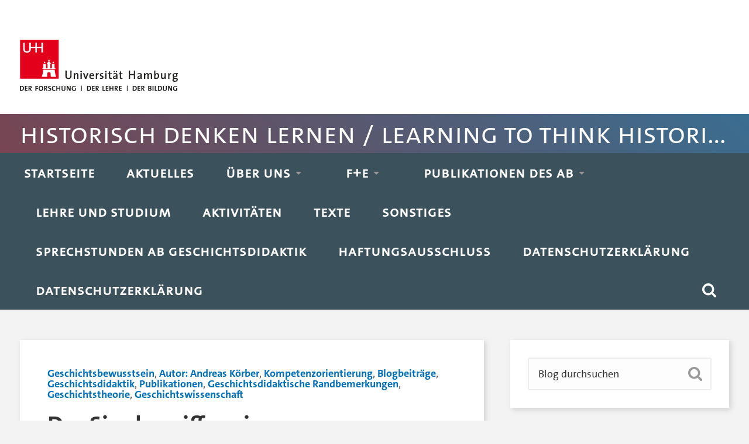

--- FILE ---
content_type: text/html; charset=UTF-8
request_url: https://historischdenkenlernen.blogs.uni-hamburg.de/der-sinnbegriff-meiner-geschichtsdidaktik/
body_size: 17125
content:
<!DOCTYPE html>
<html lang="de">
	<head>
		<meta charset="UTF-8">
		<meta name="viewport" content="width=device-width, initial-scale=1.0, maximum-scale=1.0, user-scalable=no" >
		<meta name='robots' content='index, follow, max-image-preview:large, max-snippet:-1, max-video-preview:-1' />

	<!-- This site is optimized with the Yoast SEO plugin v26.8 - https://yoast.com/product/yoast-seo-wordpress/ -->
	<title>Der Sinnbegriff meiner Geschichtsdidaktik - Historisch Denken Lernen / Learning to Think Historically</title>
	<link rel="canonical" href="https://historischdenkenlernen.blogs.uni-hamburg.de/der-sinnbegriff-meiner-geschichtsdidaktik/" />
	<meta property="og:locale" content="de_DE" />
	<meta property="og:type" content="article" />
	<meta property="og:title" content="Der Sinnbegriff meiner Geschichtsdidaktik - Historisch Denken Lernen / Learning to Think Historically" />
	<meta property="og:description" content="Körber, Andreas (2011): Der Sinnbegriff meiner Geschichtsdidaktik. (Blogbeitrag)" />
	<meta property="og:url" content="https://historischdenkenlernen.blogs.uni-hamburg.de/der-sinnbegriff-meiner-geschichtsdidaktik/" />
	<meta property="og:site_name" content="Historisch Denken Lernen / Learning to Think Historically" />
	<meta property="article:published_time" content="2011-05-29T17:18:49+00:00" />
	<meta property="article:modified_time" content="2023-07-05T08:44:58+00:00" />
	<meta name="author" content="Andreas Körber" />
	<meta name="twitter:card" content="summary_large_image" />
	<meta name="twitter:label1" content="Verfasst von" />
	<meta name="twitter:data1" content="Andreas Körber" />
	<meta name="twitter:label2" content="Geschätzte Lesezeit" />
	<meta name="twitter:data2" content="6 Minuten" />
	<script type="application/ld+json" class="yoast-schema-graph">{"@context":"https://schema.org","@graph":[{"@type":"Article","@id":"https://historischdenkenlernen.blogs.uni-hamburg.de/der-sinnbegriff-meiner-geschichtsdidaktik/#article","isPartOf":{"@id":"https://historischdenkenlernen.blogs.uni-hamburg.de/der-sinnbegriff-meiner-geschichtsdidaktik/"},"author":{"name":"Andreas Körber","@id":"https://historischdenkenlernen.blogs.uni-hamburg.de/#/schema/person/62f771a358fd8295df30fe649e0de06d"},"headline":"Der Sinnbegriff meiner Geschichtsdidaktik","datePublished":"2011-05-29T17:18:49+00:00","dateModified":"2023-07-05T08:44:58+00:00","mainEntityOfPage":{"@id":"https://historischdenkenlernen.blogs.uni-hamburg.de/der-sinnbegriff-meiner-geschichtsdidaktik/"},"wordCount":1097,"commentCount":0,"publisher":{"@id":"https://historischdenkenlernen.blogs.uni-hamburg.de/#organization"},"keywords":["Triftigkeit","Jörn Rüsen","Sinnbildung","Geschichtsdidaktik","Geschichtstheorie","Sinn"],"articleSection":["Geschichtsbewusstsein","Autor: Andreas Körber","Kompetenzorientierung","Blogbeiträge","Geschichtsdidaktik","Publikationen","Geschichtsdidaktische Randbemerkungen","Geschichtstheorie","Geschichtswissenschaft"],"inLanguage":"de","potentialAction":[{"@type":"CommentAction","name":"Comment","target":["https://historischdenkenlernen.blogs.uni-hamburg.de/der-sinnbegriff-meiner-geschichtsdidaktik/#respond"]}]},{"@type":"WebPage","@id":"https://historischdenkenlernen.blogs.uni-hamburg.de/der-sinnbegriff-meiner-geschichtsdidaktik/","url":"https://historischdenkenlernen.blogs.uni-hamburg.de/der-sinnbegriff-meiner-geschichtsdidaktik/","name":"Der Sinnbegriff meiner Geschichtsdidaktik - Historisch Denken Lernen / Learning to Think Historically","isPartOf":{"@id":"https://historischdenkenlernen.blogs.uni-hamburg.de/#website"},"datePublished":"2011-05-29T17:18:49+00:00","dateModified":"2023-07-05T08:44:58+00:00","breadcrumb":{"@id":"https://historischdenkenlernen.blogs.uni-hamburg.de/der-sinnbegriff-meiner-geschichtsdidaktik/#breadcrumb"},"inLanguage":"de","potentialAction":[{"@type":"ReadAction","target":["https://historischdenkenlernen.blogs.uni-hamburg.de/der-sinnbegriff-meiner-geschichtsdidaktik/"]}]},{"@type":"BreadcrumbList","@id":"https://historischdenkenlernen.blogs.uni-hamburg.de/der-sinnbegriff-meiner-geschichtsdidaktik/#breadcrumb","itemListElement":[{"@type":"ListItem","position":1,"name":"Startseite","item":"https://historischdenkenlernen.blogs.uni-hamburg.de/"},{"@type":"ListItem","position":2,"name":"Der Sinnbegriff meiner Geschichtsdidaktik"}]},{"@type":"WebSite","@id":"https://historischdenkenlernen.blogs.uni-hamburg.de/#website","url":"https://historischdenkenlernen.blogs.uni-hamburg.de/","name":"Historisch Denken Lernen / Learning to Think Historically","description":"Arbeitsbereich Geschichtsdidaktik / History Education, Universität Hamburg","publisher":{"@id":"https://historischdenkenlernen.blogs.uni-hamburg.de/#organization"},"potentialAction":[{"@type":"SearchAction","target":{"@type":"EntryPoint","urlTemplate":"https://historischdenkenlernen.blogs.uni-hamburg.de/?s={search_term_string}"},"query-input":{"@type":"PropertyValueSpecification","valueRequired":true,"valueName":"search_term_string"}}],"inLanguage":"de"},{"@type":"Organization","@id":"https://historischdenkenlernen.blogs.uni-hamburg.de/#organization","name":"Universität Hamburg; AB Geschichtsdidaktik","url":"https://historischdenkenlernen.blogs.uni-hamburg.de/","logo":{"@type":"ImageObject","inLanguage":"de","@id":"https://historischdenkenlernen.blogs.uni-hamburg.de/#/schema/logo/image/","url":"https://historischdenkenlernen.blogs.uni-hamburg.de/wp-content/uploads/2020/11/cropped-uhh-logo-web.gif","contentUrl":"https://historischdenkenlernen.blogs.uni-hamburg.de/wp-content/uploads/2020/11/cropped-uhh-logo-web.gif","width":240,"height":108,"caption":"Universität Hamburg; AB Geschichtsdidaktik"},"image":{"@id":"https://historischdenkenlernen.blogs.uni-hamburg.de/#/schema/logo/image/"}},{"@type":"Person","@id":"https://historischdenkenlernen.blogs.uni-hamburg.de/#/schema/person/62f771a358fd8295df30fe649e0de06d","name":"Andreas Körber","image":{"@type":"ImageObject","inLanguage":"de","@id":"https://historischdenkenlernen.blogs.uni-hamburg.de/#/schema/person/image/","url":"https://secure.gravatar.com/avatar/2eb9c243fb2732132baa9bbdc516672cd39012ffc8c03d61a30ddba04ee25147?s=96&d=mm&r=g","contentUrl":"https://secure.gravatar.com/avatar/2eb9c243fb2732132baa9bbdc516672cd39012ffc8c03d61a30ddba04ee25147?s=96&d=mm&r=g","caption":"Andreas Körber"},"url":"https://historischdenkenlernen.blogs.uni-hamburg.de/author/fe3a002/"}]}</script>
	<!-- / Yoast SEO plugin. -->


<link rel="alternate" type="application/rss+xml" title="Historisch Denken Lernen / Learning to Think Historically &raquo; Feed" href="https://historischdenkenlernen.blogs.uni-hamburg.de/feed/" />
<link rel="alternate" type="application/rss+xml" title="Historisch Denken Lernen / Learning to Think Historically &raquo; Kommentar-Feed" href="https://historischdenkenlernen.blogs.uni-hamburg.de/comments/feed/" />
<link rel="alternate" type="application/rss+xml" title="Historisch Denken Lernen / Learning to Think Historically &raquo; Der Sinnbegriff meiner Geschichtsdidaktik-Kommentar-Feed" href="https://historischdenkenlernen.blogs.uni-hamburg.de/der-sinnbegriff-meiner-geschichtsdidaktik/feed/" />
<link rel="alternate" title="oEmbed (JSON)" type="application/json+oembed" href="https://historischdenkenlernen.blogs.uni-hamburg.de/wp-json/oembed/1.0/embed?url=https%3A%2F%2Fhistorischdenkenlernen.blogs.uni-hamburg.de%2Fder-sinnbegriff-meiner-geschichtsdidaktik%2F" />
<link rel="alternate" title="oEmbed (XML)" type="text/xml+oembed" href="https://historischdenkenlernen.blogs.uni-hamburg.de/wp-json/oembed/1.0/embed?url=https%3A%2F%2Fhistorischdenkenlernen.blogs.uni-hamburg.de%2Fder-sinnbegriff-meiner-geschichtsdidaktik%2F&#038;format=xml" />
<style id='wp-img-auto-sizes-contain-inline-css' type='text/css'>
img:is([sizes=auto i],[sizes^="auto," i]){contain-intrinsic-size:3000px 1500px}
/*# sourceURL=wp-img-auto-sizes-contain-inline-css */
</style>
<link rel='stylesheet' id='dashicons-css' href='https://historischdenkenlernen.blogs.uni-hamburg.de/wp-includes/css/dashicons.min.css?ver=6.9'  media='all' />
<link rel='stylesheet' id='post-views-counter-frontend-css' href='https://historischdenkenlernen.blogs.uni-hamburg.de/wp-content/plugins/post-views-counter/css/frontend.css?ver=1.7.3'  media='all' />
<style id='wp-emoji-styles-inline-css' type='text/css'>

	img.wp-smiley, img.emoji {
		display: inline !important;
		border: none !important;
		box-shadow: none !important;
		height: 1em !important;
		width: 1em !important;
		margin: 0 0.07em !important;
		vertical-align: -0.1em !important;
		background: none !important;
		padding: 0 !important;
	}
/*# sourceURL=wp-emoji-styles-inline-css */
</style>
<style id='wp-block-library-inline-css' type='text/css'>
:root{--wp-block-synced-color:#7a00df;--wp-block-synced-color--rgb:122,0,223;--wp-bound-block-color:var(--wp-block-synced-color);--wp-editor-canvas-background:#ddd;--wp-admin-theme-color:#007cba;--wp-admin-theme-color--rgb:0,124,186;--wp-admin-theme-color-darker-10:#006ba1;--wp-admin-theme-color-darker-10--rgb:0,107,160.5;--wp-admin-theme-color-darker-20:#005a87;--wp-admin-theme-color-darker-20--rgb:0,90,135;--wp-admin-border-width-focus:2px}@media (min-resolution:192dpi){:root{--wp-admin-border-width-focus:1.5px}}.wp-element-button{cursor:pointer}:root .has-very-light-gray-background-color{background-color:#eee}:root .has-very-dark-gray-background-color{background-color:#313131}:root .has-very-light-gray-color{color:#eee}:root .has-very-dark-gray-color{color:#313131}:root .has-vivid-green-cyan-to-vivid-cyan-blue-gradient-background{background:linear-gradient(135deg,#00d084,#0693e3)}:root .has-purple-crush-gradient-background{background:linear-gradient(135deg,#34e2e4,#4721fb 50%,#ab1dfe)}:root .has-hazy-dawn-gradient-background{background:linear-gradient(135deg,#faaca8,#dad0ec)}:root .has-subdued-olive-gradient-background{background:linear-gradient(135deg,#fafae1,#67a671)}:root .has-atomic-cream-gradient-background{background:linear-gradient(135deg,#fdd79a,#004a59)}:root .has-nightshade-gradient-background{background:linear-gradient(135deg,#330968,#31cdcf)}:root .has-midnight-gradient-background{background:linear-gradient(135deg,#020381,#2874fc)}:root{--wp--preset--font-size--normal:16px;--wp--preset--font-size--huge:42px}.has-regular-font-size{font-size:1em}.has-larger-font-size{font-size:2.625em}.has-normal-font-size{font-size:var(--wp--preset--font-size--normal)}.has-huge-font-size{font-size:var(--wp--preset--font-size--huge)}.has-text-align-center{text-align:center}.has-text-align-left{text-align:left}.has-text-align-right{text-align:right}.has-fit-text{white-space:nowrap!important}#end-resizable-editor-section{display:none}.aligncenter{clear:both}.items-justified-left{justify-content:flex-start}.items-justified-center{justify-content:center}.items-justified-right{justify-content:flex-end}.items-justified-space-between{justify-content:space-between}.screen-reader-text{border:0;clip-path:inset(50%);height:1px;margin:-1px;overflow:hidden;padding:0;position:absolute;width:1px;word-wrap:normal!important}.screen-reader-text:focus{background-color:#ddd;clip-path:none;color:#444;display:block;font-size:1em;height:auto;left:5px;line-height:normal;padding:15px 23px 14px;text-decoration:none;top:5px;width:auto;z-index:100000}html :where(.has-border-color){border-style:solid}html :where([style*=border-top-color]){border-top-style:solid}html :where([style*=border-right-color]){border-right-style:solid}html :where([style*=border-bottom-color]){border-bottom-style:solid}html :where([style*=border-left-color]){border-left-style:solid}html :where([style*=border-width]){border-style:solid}html :where([style*=border-top-width]){border-top-style:solid}html :where([style*=border-right-width]){border-right-style:solid}html :where([style*=border-bottom-width]){border-bottom-style:solid}html :where([style*=border-left-width]){border-left-style:solid}html :where(img[class*=wp-image-]){height:auto;max-width:100%}:where(figure){margin:0 0 1em}html :where(.is-position-sticky){--wp-admin--admin-bar--position-offset:var(--wp-admin--admin-bar--height,0px)}@media screen and (max-width:600px){html :where(.is-position-sticky){--wp-admin--admin-bar--position-offset:0px}}

/*# sourceURL=wp-block-library-inline-css */
</style><style id='global-styles-inline-css' type='text/css'>
:root{--wp--preset--aspect-ratio--square: 1;--wp--preset--aspect-ratio--4-3: 4/3;--wp--preset--aspect-ratio--3-4: 3/4;--wp--preset--aspect-ratio--3-2: 3/2;--wp--preset--aspect-ratio--2-3: 2/3;--wp--preset--aspect-ratio--16-9: 16/9;--wp--preset--aspect-ratio--9-16: 9/16;--wp--preset--color--black: #222;--wp--preset--color--cyan-bluish-gray: #abb8c3;--wp--preset--color--white: #fff;--wp--preset--color--pale-pink: #f78da7;--wp--preset--color--vivid-red: #cf2e2e;--wp--preset--color--luminous-vivid-orange: #ff6900;--wp--preset--color--luminous-vivid-amber: #fcb900;--wp--preset--color--light-green-cyan: #7bdcb5;--wp--preset--color--vivid-green-cyan: #00d084;--wp--preset--color--pale-cyan-blue: #8ed1fc;--wp--preset--color--vivid-cyan-blue: #0693e3;--wp--preset--color--vivid-purple: #9b51e0;--wp--preset--color--accent: #13C4A5;--wp--preset--color--dark-gray: #444;--wp--preset--color--medium-gray: #666;--wp--preset--color--light-gray: #888;--wp--preset--gradient--vivid-cyan-blue-to-vivid-purple: linear-gradient(135deg,rgb(6,147,227) 0%,rgb(155,81,224) 100%);--wp--preset--gradient--light-green-cyan-to-vivid-green-cyan: linear-gradient(135deg,rgb(122,220,180) 0%,rgb(0,208,130) 100%);--wp--preset--gradient--luminous-vivid-amber-to-luminous-vivid-orange: linear-gradient(135deg,rgb(252,185,0) 0%,rgb(255,105,0) 100%);--wp--preset--gradient--luminous-vivid-orange-to-vivid-red: linear-gradient(135deg,rgb(255,105,0) 0%,rgb(207,46,46) 100%);--wp--preset--gradient--very-light-gray-to-cyan-bluish-gray: linear-gradient(135deg,rgb(238,238,238) 0%,rgb(169,184,195) 100%);--wp--preset--gradient--cool-to-warm-spectrum: linear-gradient(135deg,rgb(74,234,220) 0%,rgb(151,120,209) 20%,rgb(207,42,186) 40%,rgb(238,44,130) 60%,rgb(251,105,98) 80%,rgb(254,248,76) 100%);--wp--preset--gradient--blush-light-purple: linear-gradient(135deg,rgb(255,206,236) 0%,rgb(152,150,240) 100%);--wp--preset--gradient--blush-bordeaux: linear-gradient(135deg,rgb(254,205,165) 0%,rgb(254,45,45) 50%,rgb(107,0,62) 100%);--wp--preset--gradient--luminous-dusk: linear-gradient(135deg,rgb(255,203,112) 0%,rgb(199,81,192) 50%,rgb(65,88,208) 100%);--wp--preset--gradient--pale-ocean: linear-gradient(135deg,rgb(255,245,203) 0%,rgb(182,227,212) 50%,rgb(51,167,181) 100%);--wp--preset--gradient--electric-grass: linear-gradient(135deg,rgb(202,248,128) 0%,rgb(113,206,126) 100%);--wp--preset--gradient--midnight: linear-gradient(135deg,rgb(2,3,129) 0%,rgb(40,116,252) 100%);--wp--preset--font-size--small: 16px;--wp--preset--font-size--medium: 20px;--wp--preset--font-size--large: 24px;--wp--preset--font-size--x-large: 42px;--wp--preset--font-size--regular: 18px;--wp--preset--font-size--larger: 32px;--wp--preset--spacing--20: 0.44rem;--wp--preset--spacing--30: 0.67rem;--wp--preset--spacing--40: 1rem;--wp--preset--spacing--50: 1.5rem;--wp--preset--spacing--60: 2.25rem;--wp--preset--spacing--70: 3.38rem;--wp--preset--spacing--80: 5.06rem;--wp--preset--shadow--natural: 6px 6px 9px rgba(0, 0, 0, 0.2);--wp--preset--shadow--deep: 12px 12px 50px rgba(0, 0, 0, 0.4);--wp--preset--shadow--sharp: 6px 6px 0px rgba(0, 0, 0, 0.2);--wp--preset--shadow--outlined: 6px 6px 0px -3px rgb(255, 255, 255), 6px 6px rgb(0, 0, 0);--wp--preset--shadow--crisp: 6px 6px 0px rgb(0, 0, 0);}:where(.is-layout-flex){gap: 0.5em;}:where(.is-layout-grid){gap: 0.5em;}body .is-layout-flex{display: flex;}.is-layout-flex{flex-wrap: wrap;align-items: center;}.is-layout-flex > :is(*, div){margin: 0;}body .is-layout-grid{display: grid;}.is-layout-grid > :is(*, div){margin: 0;}:where(.wp-block-columns.is-layout-flex){gap: 2em;}:where(.wp-block-columns.is-layout-grid){gap: 2em;}:where(.wp-block-post-template.is-layout-flex){gap: 1.25em;}:where(.wp-block-post-template.is-layout-grid){gap: 1.25em;}.has-black-color{color: var(--wp--preset--color--black) !important;}.has-cyan-bluish-gray-color{color: var(--wp--preset--color--cyan-bluish-gray) !important;}.has-white-color{color: var(--wp--preset--color--white) !important;}.has-pale-pink-color{color: var(--wp--preset--color--pale-pink) !important;}.has-vivid-red-color{color: var(--wp--preset--color--vivid-red) !important;}.has-luminous-vivid-orange-color{color: var(--wp--preset--color--luminous-vivid-orange) !important;}.has-luminous-vivid-amber-color{color: var(--wp--preset--color--luminous-vivid-amber) !important;}.has-light-green-cyan-color{color: var(--wp--preset--color--light-green-cyan) !important;}.has-vivid-green-cyan-color{color: var(--wp--preset--color--vivid-green-cyan) !important;}.has-pale-cyan-blue-color{color: var(--wp--preset--color--pale-cyan-blue) !important;}.has-vivid-cyan-blue-color{color: var(--wp--preset--color--vivid-cyan-blue) !important;}.has-vivid-purple-color{color: var(--wp--preset--color--vivid-purple) !important;}.has-black-background-color{background-color: var(--wp--preset--color--black) !important;}.has-cyan-bluish-gray-background-color{background-color: var(--wp--preset--color--cyan-bluish-gray) !important;}.has-white-background-color{background-color: var(--wp--preset--color--white) !important;}.has-pale-pink-background-color{background-color: var(--wp--preset--color--pale-pink) !important;}.has-vivid-red-background-color{background-color: var(--wp--preset--color--vivid-red) !important;}.has-luminous-vivid-orange-background-color{background-color: var(--wp--preset--color--luminous-vivid-orange) !important;}.has-luminous-vivid-amber-background-color{background-color: var(--wp--preset--color--luminous-vivid-amber) !important;}.has-light-green-cyan-background-color{background-color: var(--wp--preset--color--light-green-cyan) !important;}.has-vivid-green-cyan-background-color{background-color: var(--wp--preset--color--vivid-green-cyan) !important;}.has-pale-cyan-blue-background-color{background-color: var(--wp--preset--color--pale-cyan-blue) !important;}.has-vivid-cyan-blue-background-color{background-color: var(--wp--preset--color--vivid-cyan-blue) !important;}.has-vivid-purple-background-color{background-color: var(--wp--preset--color--vivid-purple) !important;}.has-black-border-color{border-color: var(--wp--preset--color--black) !important;}.has-cyan-bluish-gray-border-color{border-color: var(--wp--preset--color--cyan-bluish-gray) !important;}.has-white-border-color{border-color: var(--wp--preset--color--white) !important;}.has-pale-pink-border-color{border-color: var(--wp--preset--color--pale-pink) !important;}.has-vivid-red-border-color{border-color: var(--wp--preset--color--vivid-red) !important;}.has-luminous-vivid-orange-border-color{border-color: var(--wp--preset--color--luminous-vivid-orange) !important;}.has-luminous-vivid-amber-border-color{border-color: var(--wp--preset--color--luminous-vivid-amber) !important;}.has-light-green-cyan-border-color{border-color: var(--wp--preset--color--light-green-cyan) !important;}.has-vivid-green-cyan-border-color{border-color: var(--wp--preset--color--vivid-green-cyan) !important;}.has-pale-cyan-blue-border-color{border-color: var(--wp--preset--color--pale-cyan-blue) !important;}.has-vivid-cyan-blue-border-color{border-color: var(--wp--preset--color--vivid-cyan-blue) !important;}.has-vivid-purple-border-color{border-color: var(--wp--preset--color--vivid-purple) !important;}.has-vivid-cyan-blue-to-vivid-purple-gradient-background{background: var(--wp--preset--gradient--vivid-cyan-blue-to-vivid-purple) !important;}.has-light-green-cyan-to-vivid-green-cyan-gradient-background{background: var(--wp--preset--gradient--light-green-cyan-to-vivid-green-cyan) !important;}.has-luminous-vivid-amber-to-luminous-vivid-orange-gradient-background{background: var(--wp--preset--gradient--luminous-vivid-amber-to-luminous-vivid-orange) !important;}.has-luminous-vivid-orange-to-vivid-red-gradient-background{background: var(--wp--preset--gradient--luminous-vivid-orange-to-vivid-red) !important;}.has-very-light-gray-to-cyan-bluish-gray-gradient-background{background: var(--wp--preset--gradient--very-light-gray-to-cyan-bluish-gray) !important;}.has-cool-to-warm-spectrum-gradient-background{background: var(--wp--preset--gradient--cool-to-warm-spectrum) !important;}.has-blush-light-purple-gradient-background{background: var(--wp--preset--gradient--blush-light-purple) !important;}.has-blush-bordeaux-gradient-background{background: var(--wp--preset--gradient--blush-bordeaux) !important;}.has-luminous-dusk-gradient-background{background: var(--wp--preset--gradient--luminous-dusk) !important;}.has-pale-ocean-gradient-background{background: var(--wp--preset--gradient--pale-ocean) !important;}.has-electric-grass-gradient-background{background: var(--wp--preset--gradient--electric-grass) !important;}.has-midnight-gradient-background{background: var(--wp--preset--gradient--midnight) !important;}.has-small-font-size{font-size: var(--wp--preset--font-size--small) !important;}.has-medium-font-size{font-size: var(--wp--preset--font-size--medium) !important;}.has-large-font-size{font-size: var(--wp--preset--font-size--large) !important;}.has-x-large-font-size{font-size: var(--wp--preset--font-size--x-large) !important;}
/*# sourceURL=global-styles-inline-css */
</style>

<style id='classic-theme-styles-inline-css' type='text/css'>
/*! This file is auto-generated */
.wp-block-button__link{color:#fff;background-color:#32373c;border-radius:9999px;box-shadow:none;text-decoration:none;padding:calc(.667em + 2px) calc(1.333em + 2px);font-size:1.125em}.wp-block-file__button{background:#32373c;color:#fff;text-decoration:none}
/*# sourceURL=/wp-includes/css/classic-themes.min.css */
</style>
<link rel='stylesheet' id='taxopress-frontend-css-css' href='https://historischdenkenlernen.blogs.uni-hamburg.de/wp-content/plugins/simple-tags/assets/frontend/css/frontend.css?ver=3.44.0'  media='all' />
<link rel='stylesheet' id='oikCSS-css' href='https://historischdenkenlernen.blogs.uni-hamburg.de/wp-content/plugins/oik/oik.css?ver=6.9'  media='all' />
<link rel='stylesheet' id='baskerville_style-css' href='https://historischdenkenlernen.blogs.uni-hamburg.de/wp-content/themes/baskerville/style.css?ver=6.9'  media='all' />
<link rel='stylesheet' id='baskerville-child-style-css' href='https://historischdenkenlernen.blogs.uni-hamburg.de/wp-content/themes/uhh2/style.css?ver=6.9'  media='all' />
<script  async src="https://historischdenkenlernen.blogs.uni-hamburg.de/wp-content/plugins/burst-statistics/assets/js/timeme/timeme.min.js?ver=1769142722" id="burst-timeme-js"></script>
<script  async src="https://historischdenkenlernen.blogs.uni-hamburg.de/wp-content/uploads/burst/js/burst.min.js?ver=1769942997" id="burst-js"></script>
<script  src="https://historischdenkenlernen.blogs.uni-hamburg.de/wp-includes/js/jquery/jquery.min.js?ver=3.7.1" id="jquery-core-js"></script>
<script  src="https://historischdenkenlernen.blogs.uni-hamburg.de/wp-includes/js/jquery/jquery-migrate.min.js?ver=3.4.1" id="jquery-migrate-js"></script>
<script  src="https://historischdenkenlernen.blogs.uni-hamburg.de/wp-content/plugins/wp-hide-post/public/js/wp-hide-post-public.js?ver=2.0.10" id="wp-hide-post-js"></script>
<script  src="https://historischdenkenlernen.blogs.uni-hamburg.de/wp-includes/js/imagesloaded.min.js?ver=5.0.0" id="imagesloaded-js"></script>
<script  src="https://historischdenkenlernen.blogs.uni-hamburg.de/wp-includes/js/masonry.min.js?ver=4.2.2" id="masonry-js"></script>
<script  src="https://historischdenkenlernen.blogs.uni-hamburg.de/wp-content/themes/baskerville/assets/js/jquery.flexslider-min.js?ver=2.7.2" id="baskerville_flexslider-js"></script>
<script  src="https://historischdenkenlernen.blogs.uni-hamburg.de/wp-content/themes/baskerville/assets/js/global.js?ver=2.3.1" id="baskerville_global-js"></script>
<script  src="https://historischdenkenlernen.blogs.uni-hamburg.de/wp-content/plugins/simple-tags/assets/frontend/js/frontend.js?ver=3.44.0" id="taxopress-frontend-js-js"></script>
<script  src="https://historischdenkenlernen.blogs.uni-hamburg.de/wp-content/themes/uhh2/js/scripts.js?ver=6.9" id="baskerville-child-scripts-js"></script>
<link rel="https://api.w.org/" href="https://historischdenkenlernen.blogs.uni-hamburg.de/wp-json/" /><link rel="alternate" title="JSON" type="application/json" href="https://historischdenkenlernen.blogs.uni-hamburg.de/wp-json/wp/v2/posts/1279" /><link rel="EditURI" type="application/rsd+xml" title="RSD" href="https://historischdenkenlernen.blogs.uni-hamburg.de/xmlrpc.php?rsd" />
<meta name="generator" content="WordPress 6.9" />
<link rel='shortlink' href='https://historischdenkenlernen.blogs.uni-hamburg.de/?p=1279' />
		<style type="text/css">
						ol.footnotes>li {list-style-type:decimal;}
						ol.footnotes { color:#666666; }
ol.footnotes li { font-size:80%; }
		</style>
		        <style type="text/css" id="pf-main-css">
            
				@media screen {
					.printfriendly {
						z-index: 1000; position: relative
					}
					.printfriendly a, .printfriendly a:link, .printfriendly a:visited, .printfriendly a:hover, .printfriendly a:active {
						font-weight: 600;
						cursor: pointer;
						text-decoration: none;
						border: none;
						-webkit-box-shadow: none;
						-moz-box-shadow: none;
						box-shadow: none;
						outline:none;
						font-size: 14px !important;
						color: #3AAA11 !important;
					}
					.printfriendly.pf-alignleft {
						float: left;
					}
					.printfriendly.pf-alignright {
						float: right;
					}
					.printfriendly.pf-aligncenter {
						justify-content: center;
						display: flex; align-items: center;
					}
				}

				.pf-button-img {
					border: none;
					-webkit-box-shadow: none;
					-moz-box-shadow: none;
					box-shadow: none;
					padding: 0;
					margin: 0;
					display: inline;
					vertical-align: middle;
				}

				img.pf-button-img + .pf-button-text {
					margin-left: 6px;
				}

				@media print {
					.printfriendly {
						display: none;
					}
				}
				        </style>

            
        <style type="text/css" id="pf-excerpt-styles">
          .pf-button.pf-button-excerpt {
              display: none;
           }
        </style>

            <style type="text/css">.recentcomments a{display:inline !important;padding:0 !important;margin:0 !important;}</style><link rel="icon" href="https://historischdenkenlernen.blogs.uni-hamburg.de/wp-content/uploads/2017/09/cropped-Kompetenzmodell_ganz-32x32.gif" sizes="32x32" />
<link rel="icon" href="https://historischdenkenlernen.blogs.uni-hamburg.de/wp-content/uploads/2017/09/cropped-Kompetenzmodell_ganz-192x192.gif" sizes="192x192" />
<link rel="apple-touch-icon" href="https://historischdenkenlernen.blogs.uni-hamburg.de/wp-content/uploads/2017/09/cropped-Kompetenzmodell_ganz-180x180.gif" />
<meta name="msapplication-TileImage" content="https://historischdenkenlernen.blogs.uni-hamburg.de/wp-content/uploads/2017/09/cropped-Kompetenzmodell_ganz-270x270.gif" />
	</head>
	<body class="wp-singular post-template-default single single-post postid-1279 single-format-standard wp-custom-logo wp-theme-baskerville wp-child-theme-uhh2 no-featured-image single single-post" data-burst_id="1279" data-burst_type="post">
  <nav id="sprunglinks" aria-label="Sprunglinks" class="versteckt">
    <ul>
      <li><a href="#navigation">Hauptnavigation anspringen</a></li>
      <li><a href="#suche">Suche anspringen</a></li>
      <li><a href="#inhalt">Inhaltsbereich der Seite anspringen</a></li>
      <li><a href="#seitenfuss">Fussbereich der Seite anspringen</a></li>
    </ul>
  </nav>
						<div id="top"><div class="section-inner"><div class="logo"><a href="https://www.uni-hamburg.de"><img title="Zur Homepage" alt="Universität Hamburg - der Forschung, der Lehre, der Bildung, zur Homepage" src="https://assets.rrz.uni-hamburg.de/assets/uhh-logo-4ec3691b46570436d95977e2c0c368646d0c24d722425dd674f48b1c44585e81.svg"></a></div></div></div>

    <div id="blogtitle">
			<div class="section-inner">
                  <p><a href="/">Historisch Denken Lernen / Learning to Think Historically</a></p>
              </div>
    </div>  


		<div class="navigation section no-padding bg-dark">
			<div class="navigation-inner section-inner" role="navigation">
				<ul class="main-menu" id="navigation">
					<li id="menu-item-5522" class="menu-item menu-item-type-custom menu-item-object-custom menu-item-home menu-item-5522"><a href="https://historischdenkenlernen.blogs.uni-hamburg.de/">Startseite</a></li>
<li id="menu-item-5246" class="menu-item menu-item-type-post_type menu-item-object-page menu-item-5246"><a href="https://historischdenkenlernen.blogs.uni-hamburg.de/aktuelle-publikationen/">Aktuelles</a></li>
<li id="menu-item-5247" class="menu-item menu-item-type-post_type menu-item-object-page menu-item-has-children has-children menu-item-5247"><a href="https://historischdenkenlernen.blogs.uni-hamburg.de/about/">Über uns</a>
<ul class="sub-menu">
	<li id="menu-item-5962" class="menu-item menu-item-type-post_type menu-item-object-page menu-item-has-children has-children menu-item-5962"><a href="https://historischdenkenlernen.blogs.uni-hamburg.de/about/">Der Arbeitsbereich Geschichtsdidaktik</a>
	<ul class="sub-menu">
		<li id="menu-item-5963" class="menu-item menu-item-type-post_type menu-item-object-page menu-item-has-children has-children menu-item-5963"><a href="https://historischdenkenlernen.blogs.uni-hamburg.de/about/mitarbeiter/">Das Team</a>
		<ul class="sub-menu">
			<li id="menu-item-5964" class="menu-item menu-item-type-post_type menu-item-object-page menu-item-has-children has-children menu-item-5964"><a href="https://historischdenkenlernen.blogs.uni-hamburg.de/about/mitarbeiter/mitarbeiterinnen/">Mitarbeiter(innen)</a>
			<ul class="sub-menu">
				<li id="menu-item-5966" class="menu-item menu-item-type-post_type menu-item-object-page menu-item-has-children has-children menu-item-5966"><a href="https://historischdenkenlernen.blogs.uni-hamburg.de/about/mitarbeiter/mitarbeiterinnen/andreas_koerber/">Andreas Körber</a>
				<ul class="sub-menu">
					<li id="menu-item-5968" class="menu-item menu-item-type-post_type menu-item-object-page menu-item-5968"><a href="https://historischdenkenlernen.blogs.uni-hamburg.de/publikationen-von-mitarbeiterinnen-und-mitarbeitern-des-arbeitsbereichs/koerber-publikationen-experimentell/">Andreas Körber: Publikationen, Vorträge etc.</a></li>
				</ul>
</li>
				<li id="menu-item-8399" class="menu-item menu-item-type-post_type menu-item-object-page menu-item-has-children has-children menu-item-8399"><a href="https://historischdenkenlernen.blogs.uni-hamburg.de/about/mitarbeiter/mitarbeiterinnen/katinka-kalusche/">Katinka Kalusche</a>
				<ul class="sub-menu">
					<li id="menu-item-8402" class="menu-item menu-item-type-post_type menu-item-object-page menu-item-8402"><a href="https://historischdenkenlernen.blogs.uni-hamburg.de/publikationen-von-mitarbeiterinnen-und-mitarbeitern-des-arbeitsbereichs/katinka-kalusche-publikationen-etc/">Katinka Kalusche: Publikationen etc.</a></li>
				</ul>
</li>
				<li id="menu-item-5967" class="menu-item menu-item-type-post_type menu-item-object-page menu-item-has-children has-children menu-item-5967"><a href="https://historischdenkenlernen.blogs.uni-hamburg.de/about/mitarbeiter/mitarbeiterinnen/annika-stork/">Annika Stork</a>
				<ul class="sub-menu">
					<li id="menu-item-5951" class="menu-item menu-item-type-post_type menu-item-object-page menu-item-5951"><a href="https://historischdenkenlernen.blogs.uni-hamburg.de/publikationen-von-mitarbeiterinnen-und-mitarbeitern-des-arbeitsbereichs/annika-stork-publikationen-und-vortraege/">Annika Stork: Publikationen und Vorträge</a></li>
				</ul>
</li>
			</ul>
</li>
			<li id="menu-item-5969" class="menu-item menu-item-type-post_type menu-item-object-page menu-item-has-children has-children menu-item-5969"><a href="https://historischdenkenlernen.blogs.uni-hamburg.de/about/mitarbeiter/fruehere-mitarbeiterinnen/">Frühere Mitarbeiter(innen)</a>
			<ul class="sub-menu">
				<li id="menu-item-5971" class="menu-item menu-item-type-post_type menu-item-object-page menu-item-5971"><a href="https://historischdenkenlernen.blogs.uni-hamburg.de/about/mitarbeiter/fruehere-mitarbeiterinnen/albroscheit-jan/">Albroscheit, Jan</a></li>
				<li id="menu-item-7934" class="menu-item menu-item-type-post_type menu-item-object-page menu-item-has-children has-children menu-item-7934"><a href="https://historischdenkenlernen.blogs.uni-hamburg.de/about/mitarbeiter/fruehere-mitarbeiterinnen/heike-bormuth-dr-phil/">Heike Bormuth; Dr. phil.</a>
				<ul class="sub-menu">
					<li id="menu-item-7937" class="menu-item menu-item-type-post_type menu-item-object-page menu-item-7937"><a href="https://historischdenkenlernen.blogs.uni-hamburg.de/publikationen-von-mitarbeiterinnen-und-mitarbeitern-des-arbeitsbereichs/heike-bormuth-publikationen-etc/">Heike Bormuth: Publikationen etc.</a></li>
				</ul>
</li>
				<li id="menu-item-5972" class="menu-item menu-item-type-post_type menu-item-object-page menu-item-has-children has-children menu-item-5972"><a href="https://historischdenkenlernen.blogs.uni-hamburg.de/about/mitarbeiter/fruehere-mitarbeiterinnen/borries-bodo-von-prof-dr-em/">Borries, Bodo von; Prof. Dr. (em.)</a>
				<ul class="sub-menu">
					<li id="menu-item-5981" class="menu-item menu-item-type-post_type menu-item-object-page menu-item-5981"><a href="https://historischdenkenlernen.blogs.uni-hamburg.de/publikationen-von-mitarbeiterinnen-und-mitarbeitern-des-arbeitsbereichs/bodo-von-borries-publikationen/">Bodo von Borries: Publikationen</a></li>
				</ul>
</li>
				<li id="menu-item-5965" class="menu-item menu-item-type-post_type menu-item-object-page menu-item-has-children has-children menu-item-5965"><a href="https://historischdenkenlernen.blogs.uni-hamburg.de/about/mitarbeiter/fruehere-mitarbeiterinnen/alexander-buck/">Alexander Buck</a>
				<ul class="sub-menu">
					<li id="menu-item-5970" class="menu-item menu-item-type-post_type menu-item-object-page menu-item-5970"><a href="https://historischdenkenlernen.blogs.uni-hamburg.de/publikationen-von-mitarbeiterinnen-und-mitarbeitern-des-arbeitsbereichs/alexander-buck-publikationen-etc/">Alexander Buck: Publikationen etc.</a></li>
				</ul>
</li>
				<li id="menu-item-7144" class="menu-item menu-item-type-post_type menu-item-object-page menu-item-has-children has-children menu-item-7144"><a href="https://historischdenkenlernen.blogs.uni-hamburg.de/about/mitarbeiter/fruehere-mitarbeiterinnen/hanna-hartmann/">Hanna Hartmann</a>
				<ul class="sub-menu">
					<li id="menu-item-7146" class="menu-item menu-item-type-post_type menu-item-object-page menu-item-7146"><a href="https://historischdenkenlernen.blogs.uni-hamburg.de/publikationen-von-mitarbeiterinnen-und-mitarbeitern-des-arbeitsbereichs/hanna-hartmann-publikationen-und-vortraege/">Hanna Hartmann: Publikationen und Vorträge</a></li>
				</ul>
</li>
				<li id="menu-item-5973" class="menu-item menu-item-type-post_type menu-item-object-page menu-item-has-children has-children menu-item-5973"><a href="https://historischdenkenlernen.blogs.uni-hamburg.de/about/mitarbeiter/fruehere-mitarbeiterinnen/meis-franziska-geb-sahm/">Meis, Franziska; geb. Sahm</a>
				<ul class="sub-menu">
					<li id="menu-item-5980" class="menu-item menu-item-type-post_type menu-item-object-page menu-item-5980"><a href="https://historischdenkenlernen.blogs.uni-hamburg.de/publikationen-von-mitarbeiterinnen-und-mitarbeitern-des-arbeitsbereichs/franziska-sahm-publikationen/">Franziska Meis: Publikationen</a></li>
				</ul>
</li>
				<li id="menu-item-5974" class="menu-item menu-item-type-post_type menu-item-object-page menu-item-has-children has-children menu-item-5974"><a href="https://historischdenkenlernen.blogs.uni-hamburg.de/about/mitarbeiter/fruehere-mitarbeiterinnen/dr-johannes-meyer-hamme/">Meyer-Hamme, Johannes, Dr.</a>
				<ul class="sub-menu">
					<li id="menu-item-5979" class="menu-item menu-item-type-post_type menu-item-object-page menu-item-5979"><a href="https://historischdenkenlernen.blogs.uni-hamburg.de/publikationen-von-mitarbeiterinnen-und-mitarbeitern-des-arbeitsbereichs/dr-johannes-meyer-hamme-publikationen/">Dr. Johannes Meyer-Hamme: Publikationen</a></li>
				</ul>
</li>
				<li id="menu-item-5975" class="menu-item menu-item-type-post_type menu-item-object-page menu-item-has-children has-children menu-item-5975"><a href="https://historischdenkenlernen.blogs.uni-hamburg.de/about/mitarbeiter/fruehere-mitarbeiterinnen/seidl-patrizia/">Seidl, Patrizia</a>
				<ul class="sub-menu">
					<li id="menu-item-5978" class="menu-item menu-item-type-post_type menu-item-object-page menu-item-5978"><a href="https://historischdenkenlernen.blogs.uni-hamburg.de/publikationen-von-mitarbeiterinnen-und-mitarbeitern-des-arbeitsbereichs/patizia-seidl-publikationen/">Patizia Seidl: Publikationen</a></li>
				</ul>
</li>
				<li id="menu-item-5976" class="menu-item menu-item-type-post_type menu-item-object-page menu-item-has-children has-children menu-item-5976"><a href="https://historischdenkenlernen.blogs.uni-hamburg.de/about/mitarbeiter/fruehere-mitarbeiterinnen/andreas-zuckowski/">Zuckowski, Andreas</a>
				<ul class="sub-menu">
					<li id="menu-item-5977" class="menu-item menu-item-type-post_type menu-item-object-page menu-item-5977"><a href="https://historischdenkenlernen.blogs.uni-hamburg.de/publikationen-von-mitarbeiterinnen-und-mitarbeitern-des-arbeitsbereichs/andreas-zuckowski-publikationen/">Andreas Zuckowski: Publikationen</a></li>
				</ul>
</li>
			</ul>
</li>
		</ul>
</li>
	</ul>
</li>
</ul>
</li>
<li id="menu-item-5250" class="menu-item menu-item-type-post_type menu-item-object-page menu-item-has-children has-children menu-item-5250"><a href="https://historischdenkenlernen.blogs.uni-hamburg.de/projekte-2/">F+E</a>
<ul class="sub-menu">
	<li id="menu-item-8191" class="menu-item menu-item-type-taxonomy menu-item-object-category menu-item-has-children has-children menu-item-8191"><a href="https://historischdenkenlernen.blogs.uni-hamburg.de/category/aktivitaten/forschung-aktivitaten/">Forschung</a>
	<ul class="sub-menu">
		<li id="menu-item-8192" class="menu-item menu-item-type-taxonomy menu-item-object-category menu-item-8192"><a href="https://historischdenkenlernen.blogs.uni-hamburg.de/category/aktivitaten/forschung-aktivitaten/projekte/diso-sgw-geschichte/">DiSO SGW Geschichte</a></li>
	</ul>
</li>
</ul>
</li>
<li id="menu-item-5553" class="menu-item menu-item-type-post_type menu-item-object-page menu-item-has-children has-children menu-item-5553"><a href="https://historischdenkenlernen.blogs.uni-hamburg.de/publikationen-von-mitarbeiterinnen-und-mitarbeitern-des-arbeitsbereichs/">Publikationen des AB</a>
<ul class="sub-menu">
	<li id="menu-item-5554" class="menu-item menu-item-type-post_type menu-item-object-page menu-item-5554"><a href="https://historischdenkenlernen.blogs.uni-hamburg.de/publikationen-von-mitarbeiterinnen-und-mitarbeitern-des-arbeitsbereichs/koerber-publikationen-experimentell/">Andreas Körber: Publikationen, Vorträge etc.</a></li>
	<li id="menu-item-7938" class="menu-item menu-item-type-post_type menu-item-object-page menu-item-7938"><a href="https://historischdenkenlernen.blogs.uni-hamburg.de/publikationen-von-mitarbeiterinnen-und-mitarbeitern-des-arbeitsbereichs/heike-bormuth-publikationen-etc/">Heike Bormuth: Publikationen etc.</a></li>
	<li id="menu-item-5555" class="menu-item menu-item-type-post_type menu-item-object-page menu-item-5555"><a href="https://historischdenkenlernen.blogs.uni-hamburg.de/publikationen-von-mitarbeiterinnen-und-mitarbeitern-des-arbeitsbereichs/bodo-von-borries-publikationen/">Bodo von Borries: Publikationen</a></li>
	<li id="menu-item-5732" class="menu-item menu-item-type-post_type menu-item-object-page menu-item-5732"><a href="https://historischdenkenlernen.blogs.uni-hamburg.de/publikationen-von-mitarbeiterinnen-und-mitarbeitern-des-arbeitsbereichs/alexander-buck-publikationen-etc/">Alexander Buck: Publikationen etc.</a></li>
	<li id="menu-item-7145" class="menu-item menu-item-type-post_type menu-item-object-page menu-item-7145"><a href="https://historischdenkenlernen.blogs.uni-hamburg.de/publikationen-von-mitarbeiterinnen-und-mitarbeitern-des-arbeitsbereichs/hanna-hartmann-publikationen-und-vortraege/">Hanna Hartmann: Publikationen und Vorträge</a></li>
	<li id="menu-item-8403" class="menu-item menu-item-type-post_type menu-item-object-page menu-item-8403"><a href="https://historischdenkenlernen.blogs.uni-hamburg.de/publikationen-von-mitarbeiterinnen-und-mitarbeitern-des-arbeitsbereichs/katinka-kalusche-publikationen-etc/">Katinka Kalusche: Publikationen etc.</a></li>
	<li id="menu-item-5557" class="menu-item menu-item-type-post_type menu-item-object-page menu-item-5557"><a href="https://historischdenkenlernen.blogs.uni-hamburg.de/publikationen-von-mitarbeiterinnen-und-mitarbeitern-des-arbeitsbereichs/franziska-sahm-publikationen/">Franziska Meis: Publikationen</a></li>
	<li id="menu-item-5559" class="menu-item menu-item-type-post_type menu-item-object-page menu-item-5559"><a href="https://historischdenkenlernen.blogs.uni-hamburg.de/publikationen-von-mitarbeiterinnen-und-mitarbeitern-des-arbeitsbereichs/patizia-seidl-publikationen/">Patizia Seidl: Publikationen</a></li>
	<li id="menu-item-8404" class="menu-item menu-item-type-post_type menu-item-object-page menu-item-8404"><a href="https://historischdenkenlernen.blogs.uni-hamburg.de/publikationen-von-mitarbeiterinnen-und-mitarbeitern-des-arbeitsbereichs/annika-stork-publikationen-und-vortraege/">Annika Stork: Publikationen und Vorträge</a></li>
	<li id="menu-item-5957" class="menu-item menu-item-type-post_type menu-item-object-page menu-item-5957"><a href="https://historischdenkenlernen.blogs.uni-hamburg.de/mara-weise-publikationen-und-vortraege/">Mara Weise: Publikationen und Vorträge</a></li>
	<li id="menu-item-5558" class="menu-item menu-item-type-post_type menu-item-object-page menu-item-5558"><a href="https://historischdenkenlernen.blogs.uni-hamburg.de/publikationen-von-mitarbeiterinnen-und-mitarbeitern-des-arbeitsbereichs/andreas-zuckowski-publikationen/">Andreas Zuckowski: Publikationen</a></li>
</ul>
</li>
<li id="menu-item-5360" class="menu-item menu-item-type-post_type menu-item-object-page menu-item-5360"><a href="https://historischdenkenlernen.blogs.uni-hamburg.de/lehre-und-studium/">Lehre und Studium</a></li>
<li id="menu-item-5417" class="menu-item menu-item-type-taxonomy menu-item-object-category menu-item-5417"><a href="https://historischdenkenlernen.blogs.uni-hamburg.de/category/aktivitaten/">Aktivitäten</a></li>
<li id="menu-item-5414" class="menu-item menu-item-type-post_type menu-item-object-page menu-item-5414"><a href="https://historischdenkenlernen.blogs.uni-hamburg.de/texte-2/">Texte</a></li>
<li id="menu-item-5437" class="menu-item menu-item-type-post_type menu-item-object-page menu-item-5437"><a href="https://historischdenkenlernen.blogs.uni-hamburg.de/sonstiges/">sonstiges</a></li>
<li id="menu-item-6660" class="menu-item menu-item-type-post_type menu-item-object-page menu-item-6660"><a href="https://historischdenkenlernen.blogs.uni-hamburg.de/sprechstunde-buchung/">Sprechstunden AB Geschichtsdidaktik</a></li>
<li id="menu-item-7727" class="menu-item menu-item-type-post_type menu-item-object-page menu-item-7727"><a href="https://historischdenkenlernen.blogs.uni-hamburg.de/haftungsausschluss/">Haftungsausschluss</a></li>
<li id="menu-item-7730" class="menu-item menu-item-type-post_type menu-item-object-page menu-item-privacy-policy menu-item-7730"><a rel="privacy-policy" href="https://historischdenkenlernen.blogs.uni-hamburg.de/datenschutzerklaerung/">Datenschutzerklärung</a></li>
<li id="menu-item-8301" class="menu-item menu-item-type-post_type menu-item-object-page menu-item-8301"><a href="https://historischdenkenlernen.blogs.uni-hamburg.de/datenschutzerklaerung-2/">Datenschutzerklärung</a></li>
				 </ul><!-- .main-menu -->
         <div class="fright">
           <a id="suche" class="search-toggle fleft" href="#" aria-label="Suche" aria-expanded="false" role="button" aria-controls="suchformular">
             <img alt="Suche" src="/wp-content/themes/baskerville/assets/images/icons/1x/spyglass-w.png">
           </a>
           <button class="nav-toggle hidden fright" aria-label="Navigation" aria-expanded="false" aria-controls="mobile-nav">
             <span class="bar"></span>
             <span class="bar"></span>
             <span class="bar"></span>
             <span class="clear"></span>
           </button>
         </div>
				 <div class="clear"></div>
			</div><!-- .navigation-inner -->
		</div><!-- .navigation -->
			<div class="header-search-block hidden">
			<div class="section-inner">
				<form id="suchformular" method="get" class="searchform" action="https://historischdenkenlernen.blogs.uni-hamburg.de/">
	<input type="search" value="" placeholder="Blog durchsuchen" aria-label="Suchbegriff" name="s" class="s" tabindex="-1"> 
	<input type="submit" class="searchsubmit" value="Suchen">
</form>			</div>
    </div><!-- .header-search-block -->
		<nav class="mobile-navigation section no-padding hidden" id="mobile-nav">
			<ul class="mobile-menu">
				<li class="menu-item menu-item-type-custom menu-item-object-custom menu-item-home menu-item-5522"><a href="https://historischdenkenlernen.blogs.uni-hamburg.de/">Startseite</a></li>
<li class="menu-item menu-item-type-post_type menu-item-object-page menu-item-5246"><a href="https://historischdenkenlernen.blogs.uni-hamburg.de/aktuelle-publikationen/">Aktuelles</a></li>
<li class="menu-item menu-item-type-post_type menu-item-object-page menu-item-has-children has-children menu-item-5247"><a href="https://historischdenkenlernen.blogs.uni-hamburg.de/about/">Über uns</a>
<ul class="sub-menu">
	<li class="menu-item menu-item-type-post_type menu-item-object-page menu-item-has-children has-children menu-item-5962"><a href="https://historischdenkenlernen.blogs.uni-hamburg.de/about/">Der Arbeitsbereich Geschichtsdidaktik</a>
	<ul class="sub-menu">
		<li class="menu-item menu-item-type-post_type menu-item-object-page menu-item-has-children has-children menu-item-5963"><a href="https://historischdenkenlernen.blogs.uni-hamburg.de/about/mitarbeiter/">Das Team</a>
		<ul class="sub-menu">
			<li class="menu-item menu-item-type-post_type menu-item-object-page menu-item-has-children has-children menu-item-5964"><a href="https://historischdenkenlernen.blogs.uni-hamburg.de/about/mitarbeiter/mitarbeiterinnen/">Mitarbeiter(innen)</a>
			<ul class="sub-menu">
				<li class="menu-item menu-item-type-post_type menu-item-object-page menu-item-has-children has-children menu-item-5966"><a href="https://historischdenkenlernen.blogs.uni-hamburg.de/about/mitarbeiter/mitarbeiterinnen/andreas_koerber/">Andreas Körber</a>
				<ul class="sub-menu">
					<li class="menu-item menu-item-type-post_type menu-item-object-page menu-item-5968"><a href="https://historischdenkenlernen.blogs.uni-hamburg.de/publikationen-von-mitarbeiterinnen-und-mitarbeitern-des-arbeitsbereichs/koerber-publikationen-experimentell/">Andreas Körber: Publikationen, Vorträge etc.</a></li>
				</ul>
</li>
				<li class="menu-item menu-item-type-post_type menu-item-object-page menu-item-has-children has-children menu-item-8399"><a href="https://historischdenkenlernen.blogs.uni-hamburg.de/about/mitarbeiter/mitarbeiterinnen/katinka-kalusche/">Katinka Kalusche</a>
				<ul class="sub-menu">
					<li class="menu-item menu-item-type-post_type menu-item-object-page menu-item-8402"><a href="https://historischdenkenlernen.blogs.uni-hamburg.de/publikationen-von-mitarbeiterinnen-und-mitarbeitern-des-arbeitsbereichs/katinka-kalusche-publikationen-etc/">Katinka Kalusche: Publikationen etc.</a></li>
				</ul>
</li>
				<li class="menu-item menu-item-type-post_type menu-item-object-page menu-item-has-children has-children menu-item-5967"><a href="https://historischdenkenlernen.blogs.uni-hamburg.de/about/mitarbeiter/mitarbeiterinnen/annika-stork/">Annika Stork</a>
				<ul class="sub-menu">
					<li class="menu-item menu-item-type-post_type menu-item-object-page menu-item-5951"><a href="https://historischdenkenlernen.blogs.uni-hamburg.de/publikationen-von-mitarbeiterinnen-und-mitarbeitern-des-arbeitsbereichs/annika-stork-publikationen-und-vortraege/">Annika Stork: Publikationen und Vorträge</a></li>
				</ul>
</li>
			</ul>
</li>
			<li class="menu-item menu-item-type-post_type menu-item-object-page menu-item-has-children has-children menu-item-5969"><a href="https://historischdenkenlernen.blogs.uni-hamburg.de/about/mitarbeiter/fruehere-mitarbeiterinnen/">Frühere Mitarbeiter(innen)</a>
			<ul class="sub-menu">
				<li class="menu-item menu-item-type-post_type menu-item-object-page menu-item-5971"><a href="https://historischdenkenlernen.blogs.uni-hamburg.de/about/mitarbeiter/fruehere-mitarbeiterinnen/albroscheit-jan/">Albroscheit, Jan</a></li>
				<li class="menu-item menu-item-type-post_type menu-item-object-page menu-item-has-children has-children menu-item-7934"><a href="https://historischdenkenlernen.blogs.uni-hamburg.de/about/mitarbeiter/fruehere-mitarbeiterinnen/heike-bormuth-dr-phil/">Heike Bormuth; Dr. phil.</a>
				<ul class="sub-menu">
					<li class="menu-item menu-item-type-post_type menu-item-object-page menu-item-7937"><a href="https://historischdenkenlernen.blogs.uni-hamburg.de/publikationen-von-mitarbeiterinnen-und-mitarbeitern-des-arbeitsbereichs/heike-bormuth-publikationen-etc/">Heike Bormuth: Publikationen etc.</a></li>
				</ul>
</li>
				<li class="menu-item menu-item-type-post_type menu-item-object-page menu-item-has-children has-children menu-item-5972"><a href="https://historischdenkenlernen.blogs.uni-hamburg.de/about/mitarbeiter/fruehere-mitarbeiterinnen/borries-bodo-von-prof-dr-em/">Borries, Bodo von; Prof. Dr. (em.)</a>
				<ul class="sub-menu">
					<li class="menu-item menu-item-type-post_type menu-item-object-page menu-item-5981"><a href="https://historischdenkenlernen.blogs.uni-hamburg.de/publikationen-von-mitarbeiterinnen-und-mitarbeitern-des-arbeitsbereichs/bodo-von-borries-publikationen/">Bodo von Borries: Publikationen</a></li>
				</ul>
</li>
				<li class="menu-item menu-item-type-post_type menu-item-object-page menu-item-has-children has-children menu-item-5965"><a href="https://historischdenkenlernen.blogs.uni-hamburg.de/about/mitarbeiter/fruehere-mitarbeiterinnen/alexander-buck/">Alexander Buck</a>
				<ul class="sub-menu">
					<li class="menu-item menu-item-type-post_type menu-item-object-page menu-item-5970"><a href="https://historischdenkenlernen.blogs.uni-hamburg.de/publikationen-von-mitarbeiterinnen-und-mitarbeitern-des-arbeitsbereichs/alexander-buck-publikationen-etc/">Alexander Buck: Publikationen etc.</a></li>
				</ul>
</li>
				<li class="menu-item menu-item-type-post_type menu-item-object-page menu-item-has-children has-children menu-item-7144"><a href="https://historischdenkenlernen.blogs.uni-hamburg.de/about/mitarbeiter/fruehere-mitarbeiterinnen/hanna-hartmann/">Hanna Hartmann</a>
				<ul class="sub-menu">
					<li class="menu-item menu-item-type-post_type menu-item-object-page menu-item-7146"><a href="https://historischdenkenlernen.blogs.uni-hamburg.de/publikationen-von-mitarbeiterinnen-und-mitarbeitern-des-arbeitsbereichs/hanna-hartmann-publikationen-und-vortraege/">Hanna Hartmann: Publikationen und Vorträge</a></li>
				</ul>
</li>
				<li class="menu-item menu-item-type-post_type menu-item-object-page menu-item-has-children has-children menu-item-5973"><a href="https://historischdenkenlernen.blogs.uni-hamburg.de/about/mitarbeiter/fruehere-mitarbeiterinnen/meis-franziska-geb-sahm/">Meis, Franziska; geb. Sahm</a>
				<ul class="sub-menu">
					<li class="menu-item menu-item-type-post_type menu-item-object-page menu-item-5980"><a href="https://historischdenkenlernen.blogs.uni-hamburg.de/publikationen-von-mitarbeiterinnen-und-mitarbeitern-des-arbeitsbereichs/franziska-sahm-publikationen/">Franziska Meis: Publikationen</a></li>
				</ul>
</li>
				<li class="menu-item menu-item-type-post_type menu-item-object-page menu-item-has-children has-children menu-item-5974"><a href="https://historischdenkenlernen.blogs.uni-hamburg.de/about/mitarbeiter/fruehere-mitarbeiterinnen/dr-johannes-meyer-hamme/">Meyer-Hamme, Johannes, Dr.</a>
				<ul class="sub-menu">
					<li class="menu-item menu-item-type-post_type menu-item-object-page menu-item-5979"><a href="https://historischdenkenlernen.blogs.uni-hamburg.de/publikationen-von-mitarbeiterinnen-und-mitarbeitern-des-arbeitsbereichs/dr-johannes-meyer-hamme-publikationen/">Dr. Johannes Meyer-Hamme: Publikationen</a></li>
				</ul>
</li>
				<li class="menu-item menu-item-type-post_type menu-item-object-page menu-item-has-children has-children menu-item-5975"><a href="https://historischdenkenlernen.blogs.uni-hamburg.de/about/mitarbeiter/fruehere-mitarbeiterinnen/seidl-patrizia/">Seidl, Patrizia</a>
				<ul class="sub-menu">
					<li class="menu-item menu-item-type-post_type menu-item-object-page menu-item-5978"><a href="https://historischdenkenlernen.blogs.uni-hamburg.de/publikationen-von-mitarbeiterinnen-und-mitarbeitern-des-arbeitsbereichs/patizia-seidl-publikationen/">Patizia Seidl: Publikationen</a></li>
				</ul>
</li>
				<li class="menu-item menu-item-type-post_type menu-item-object-page menu-item-has-children has-children menu-item-5976"><a href="https://historischdenkenlernen.blogs.uni-hamburg.de/about/mitarbeiter/fruehere-mitarbeiterinnen/andreas-zuckowski/">Zuckowski, Andreas</a>
				<ul class="sub-menu">
					<li class="menu-item menu-item-type-post_type menu-item-object-page menu-item-5977"><a href="https://historischdenkenlernen.blogs.uni-hamburg.de/publikationen-von-mitarbeiterinnen-und-mitarbeitern-des-arbeitsbereichs/andreas-zuckowski-publikationen/">Andreas Zuckowski: Publikationen</a></li>
				</ul>
</li>
			</ul>
</li>
		</ul>
</li>
	</ul>
</li>
</ul>
</li>
<li class="menu-item menu-item-type-post_type menu-item-object-page menu-item-has-children has-children menu-item-5250"><a href="https://historischdenkenlernen.blogs.uni-hamburg.de/projekte-2/">F+E</a>
<ul class="sub-menu">
	<li class="menu-item menu-item-type-taxonomy menu-item-object-category menu-item-has-children has-children menu-item-8191"><a href="https://historischdenkenlernen.blogs.uni-hamburg.de/category/aktivitaten/forschung-aktivitaten/">Forschung</a>
	<ul class="sub-menu">
		<li class="menu-item menu-item-type-taxonomy menu-item-object-category menu-item-8192"><a href="https://historischdenkenlernen.blogs.uni-hamburg.de/category/aktivitaten/forschung-aktivitaten/projekte/diso-sgw-geschichte/">DiSO SGW Geschichte</a></li>
	</ul>
</li>
</ul>
</li>
<li class="menu-item menu-item-type-post_type menu-item-object-page menu-item-has-children has-children menu-item-5553"><a href="https://historischdenkenlernen.blogs.uni-hamburg.de/publikationen-von-mitarbeiterinnen-und-mitarbeitern-des-arbeitsbereichs/">Publikationen des AB</a>
<ul class="sub-menu">
	<li class="menu-item menu-item-type-post_type menu-item-object-page menu-item-5554"><a href="https://historischdenkenlernen.blogs.uni-hamburg.de/publikationen-von-mitarbeiterinnen-und-mitarbeitern-des-arbeitsbereichs/koerber-publikationen-experimentell/">Andreas Körber: Publikationen, Vorträge etc.</a></li>
	<li class="menu-item menu-item-type-post_type menu-item-object-page menu-item-7938"><a href="https://historischdenkenlernen.blogs.uni-hamburg.de/publikationen-von-mitarbeiterinnen-und-mitarbeitern-des-arbeitsbereichs/heike-bormuth-publikationen-etc/">Heike Bormuth: Publikationen etc.</a></li>
	<li class="menu-item menu-item-type-post_type menu-item-object-page menu-item-5555"><a href="https://historischdenkenlernen.blogs.uni-hamburg.de/publikationen-von-mitarbeiterinnen-und-mitarbeitern-des-arbeitsbereichs/bodo-von-borries-publikationen/">Bodo von Borries: Publikationen</a></li>
	<li class="menu-item menu-item-type-post_type menu-item-object-page menu-item-5732"><a href="https://historischdenkenlernen.blogs.uni-hamburg.de/publikationen-von-mitarbeiterinnen-und-mitarbeitern-des-arbeitsbereichs/alexander-buck-publikationen-etc/">Alexander Buck: Publikationen etc.</a></li>
	<li class="menu-item menu-item-type-post_type menu-item-object-page menu-item-7145"><a href="https://historischdenkenlernen.blogs.uni-hamburg.de/publikationen-von-mitarbeiterinnen-und-mitarbeitern-des-arbeitsbereichs/hanna-hartmann-publikationen-und-vortraege/">Hanna Hartmann: Publikationen und Vorträge</a></li>
	<li class="menu-item menu-item-type-post_type menu-item-object-page menu-item-8403"><a href="https://historischdenkenlernen.blogs.uni-hamburg.de/publikationen-von-mitarbeiterinnen-und-mitarbeitern-des-arbeitsbereichs/katinka-kalusche-publikationen-etc/">Katinka Kalusche: Publikationen etc.</a></li>
	<li class="menu-item menu-item-type-post_type menu-item-object-page menu-item-5557"><a href="https://historischdenkenlernen.blogs.uni-hamburg.de/publikationen-von-mitarbeiterinnen-und-mitarbeitern-des-arbeitsbereichs/franziska-sahm-publikationen/">Franziska Meis: Publikationen</a></li>
	<li class="menu-item menu-item-type-post_type menu-item-object-page menu-item-5559"><a href="https://historischdenkenlernen.blogs.uni-hamburg.de/publikationen-von-mitarbeiterinnen-und-mitarbeitern-des-arbeitsbereichs/patizia-seidl-publikationen/">Patizia Seidl: Publikationen</a></li>
	<li class="menu-item menu-item-type-post_type menu-item-object-page menu-item-8404"><a href="https://historischdenkenlernen.blogs.uni-hamburg.de/publikationen-von-mitarbeiterinnen-und-mitarbeitern-des-arbeitsbereichs/annika-stork-publikationen-und-vortraege/">Annika Stork: Publikationen und Vorträge</a></li>
	<li class="menu-item menu-item-type-post_type menu-item-object-page menu-item-5957"><a href="https://historischdenkenlernen.blogs.uni-hamburg.de/mara-weise-publikationen-und-vortraege/">Mara Weise: Publikationen und Vorträge</a></li>
	<li class="menu-item menu-item-type-post_type menu-item-object-page menu-item-5558"><a href="https://historischdenkenlernen.blogs.uni-hamburg.de/publikationen-von-mitarbeiterinnen-und-mitarbeitern-des-arbeitsbereichs/andreas-zuckowski-publikationen/">Andreas Zuckowski: Publikationen</a></li>
</ul>
</li>
<li class="menu-item menu-item-type-post_type menu-item-object-page menu-item-5360"><a href="https://historischdenkenlernen.blogs.uni-hamburg.de/lehre-und-studium/">Lehre und Studium</a></li>
<li class="menu-item menu-item-type-taxonomy menu-item-object-category menu-item-5417"><a href="https://historischdenkenlernen.blogs.uni-hamburg.de/category/aktivitaten/">Aktivitäten</a></li>
<li class="menu-item menu-item-type-post_type menu-item-object-page menu-item-5414"><a href="https://historischdenkenlernen.blogs.uni-hamburg.de/texte-2/">Texte</a></li>
<li class="menu-item menu-item-type-post_type menu-item-object-page menu-item-5437"><a href="https://historischdenkenlernen.blogs.uni-hamburg.de/sonstiges/">sonstiges</a></li>
<li class="menu-item menu-item-type-post_type menu-item-object-page menu-item-6660"><a href="https://historischdenkenlernen.blogs.uni-hamburg.de/sprechstunde-buchung/">Sprechstunden AB Geschichtsdidaktik</a></li>
<li class="menu-item menu-item-type-post_type menu-item-object-page menu-item-7727"><a href="https://historischdenkenlernen.blogs.uni-hamburg.de/haftungsausschluss/">Haftungsausschluss</a></li>
<li class="menu-item menu-item-type-post_type menu-item-object-page menu-item-privacy-policy menu-item-7730"><a rel="privacy-policy" href="https://historischdenkenlernen.blogs.uni-hamburg.de/datenschutzerklaerung/">Datenschutzerklärung</a></li>
<li class="menu-item menu-item-type-post_type menu-item-object-page menu-item-8301"><a href="https://historischdenkenlernen.blogs.uni-hamburg.de/datenschutzerklaerung-2/">Datenschutzerklärung</a></li>
			 </ul><!-- .main-menu -->
		</nav><!-- .mobile-navigation --><div class="wrapper section medium-padding">
	<div class="section-inner">
		<main id="inhalt" class="content fleft">
							<div id="post-1279" class="post-1279 post type-post status-publish format-standard hentry category-geschichtsbewusstsein category-publikationen-andreas-korber category-kompetenzorientierung category-blogbeitraege category-geschichtsdidaktik category-publikationen category-geschichtsdidaktische-petitessen category-geschichtstheorie category-geschichtswissenschaft tag-triftigkeit tag-joern tag-sinnbildung tag-geschichtsdidaktik tag-geschichtstheorie tag-sinn">
										<div class="post-header">
                      <p class="post-categories"><a href="https://historischdenkenlernen.blogs.uni-hamburg.de/category/themenkomplexe/themen/geschichtsbewusstsein/" rel="category tag">Geschichtsbewusstsein</a>, <a href="https://historischdenkenlernen.blogs.uni-hamburg.de/category/publikationen/autor/publikationen-andreas-korber/" rel="category tag">Autor: Andreas Körber</a>, <a href="https://historischdenkenlernen.blogs.uni-hamburg.de/category/themenkomplexe/themen/konzepte/kompetenzorientierung/" rel="category tag">Kompetenzorientierung</a>, <a href="https://historischdenkenlernen.blogs.uni-hamburg.de/category/publikationen/blogbeitraege/" rel="category tag">Blogbeiträge</a>, <a href="https://historischdenkenlernen.blogs.uni-hamburg.de/category/fach-und-disziplin/geschichtsdidaktik/" rel="category tag">Geschichtsdidaktik</a>, <a href="https://historischdenkenlernen.blogs.uni-hamburg.de/category/publikationen/" rel="category tag">Publikationen</a>, <a href="https://historischdenkenlernen.blogs.uni-hamburg.de/category/publikationen/blogbeitraege/geschichtsdidaktische-petitessen/" rel="category tag">Geschichtsdidaktische Randbemerkungen</a>, <a href="https://historischdenkenlernen.blogs.uni-hamburg.de/category/themenkomplexe/themen/geschichtstheorie/" rel="category tag">Geschichtstheorie</a>, <a href="https://historischdenkenlernen.blogs.uni-hamburg.de/category/geschichtswissenschaft/" rel="category tag">Geschichtswissenschaft</a></p>
                                <h1 class="post-title"><a href="https://historischdenkenlernen.blogs.uni-hamburg.de/der-sinnbegriff-meiner-geschichtsdidaktik/" rel="bookmark" title="Der Sinnbegriff meiner Geschichtsdidaktik">Der Sinnbegriff meiner Geschichtsdidaktik</a></h1>
                      <div class="post-meta">
              <span>29.05.2011</span>
              <span>von Andreas Körber</span>
              <a href="https://historischdenkenlernen.blogs.uni-hamburg.de/der-sinnbegriff-meiner-geschichtsdidaktik/#respond" class="post-comments" >0</a>              <div class="clear"></div>
            </div><!-- .post-meta -->
					</div><!-- .post-header -->
										<div class="post-content">
						<div class="pf-content"><div class="printfriendly pf-button pf-button-content pf-alignright">
                    <a href="#" rel="nofollow" onclick="window.print(); return false;" title="Printer Friendly, PDF & Email">
                    <img decoding="async" class="pf-button-img" src="https://cdn.printfriendly.com/buttons/printfriendly-pdf-button.png" alt="Print Friendly, PDF & Email" style="width: 112px;height: 24px;"  />
                    </a>
                </div><p>Wenn in der Geschichtsdidaktik von “Sinn” gesprochen wird, dann zumeist in dem Sinne (!), dass damit das <em>Spezifische</em> einer <em>historischen</em> Orientierung bezeichnet werden soll, gegenüber anderen Orientierungen.</p>
<p>“Historischer Sinn” bezeichnet somit diejenige Kategorie, mit der Informationen über mehrere zeitlich verortete Ereignisse, Handlungen, Strukturen zu einem Zusammenhang verbunden werden können, der sie nicht nur als zufällige Ansammlung unverbundener Informationen, sondern als Teil eines “geordneten” Ganzen erscheinen lässt, mit dessen Hilfe auch die eigene Verortung “in Zeit” als Teil einer solchen Ordnung begriffen werden kann.</p>
<p>Von “Sinnbildung über Zeiterfahrung” bzw. von der “Arbeit des Geschichtsbewusstseins, sich in der Zeit zurechtzufinden” sprechen denn auch zwei populäre Formulierungen dessen, wobei es beim Geschichtsbewusstsein geht.</p>
<p>“Sinn” kann dabei durchaus mehrere Konnotationen entwickeln, wie auch die Vorstellung des Ursprungs solchen Sinns variiert:</p>
<ol>
<li>Sinn als Absicht und Richtung:
<ol>
<li>Der Begriff “Sinn” unterstellt einen Zusammenhang zwischen den empirisch aufgefundenen Einzelheiten, der über das Faktische hinausgeht. Er konnotiert “Absicht”, die gewissermaßen “hinter” den Ereignissen, Intentionen, Handlungen, Strukturen steht.<a href="#sdfootnote1sym" name="sdfootnote1anc"><sup>1</sup></a></li>
<li>Der Begriff kann auch (und enthält im Historischen Denken ggf. explizit) die Vorstellung einer Gerichtetheit (vgl. engl. “sense”<a href="#sdfootnote2sym" name="sdfootnote2anc"><sup>2</sup></a>), d.h. einer Verlaufsrichtung der Ereignisse bzw. der durch sie markierten Veränderungen, wobei nicht unbedingt an eine lineare Gerichtetheit der Gesamtgeschichte gedacht werden muss, sondern auch Kreislaufmodelle Richtungen kennen können.</li>
</ol>
</li>
<li>Inhärenter vs. zu bildender Sinn: Unterschiedlich ist auch die Vorstellung, ob solcher Sinn
<ol>
<li>in der Gesamtheit der Ereignisse, Fakten etc. “aufgesucht” werden muss, ob er als (von einer höheren Macht, der Geschichte selbst, der Natur) vorgegeben gedacht wird und der Historiker bzw. der Historisch Denkende diesen Sinn suchen muss, oder</li>
<li>ob er durch den jeweils historisch Denkenden in der Auseinandersetzung mit solchen Informationen über Vergangenes und in Anwendung seiner anderweitig bzw. aus früheren Beschäftigungen mit Geschichte gewonnenen Konzepten “gebildet” wird.</li>
</ol>
<p>Beide Positionen sind dabei aufeinander verwiesen:</p>
<ol>
<li>Die konstruktivistische letztere Vorstellung kommt nicht ohne ein Mindestmaß einer Vorstellung aus, dass solcher zu bildender Sinn nicht beliebig sein darf, sondern zumindest <em>ein</em> Qualitätsmaß in der Empirie selbst findet;</li>
<li>die faktizistische Position muss anerkennen, dass zumindest wegen der Lückenhaftigkeit der Überlieferung (Partialität) und der Unmöglichkeit, alles zu betrachten (Selektivität) sowie in Anerkennung unterschiedlicher Perspektiven, der jeweils “gefundene” Sinn immer auch “gebildet” worden ist.</li>
</ol>
<p>Der Unterschied beider Positionen besteht somit vornehmlich in den Vorstellungen von Wahrheit: Während die faktizistische Position letztlich davon ausgeht, dass Sinnbildung (wenn sie denn so bezeichnet wird) ihr ultimatives Maß im Vergleich mit dem tatsächlichen Sinn der Geschichte findet, geht die konstruktivistische Position zumindest davon aus, dass alle Formulierungen von Sinn (also auch die Versuche der Faktizisten, die unabhängige Instanz zu formulieren), gleichermaßen konstruiert sind. Ihr zufolge löst sich die Vorstellung einer Qualität von Sinnbildungen in ein mehrdimensionales Kriterium der “Triftigkeit” auf, bei dem Überlegungen der empirischen Stimmigkeit (“empirische Triftigkeit” nach Rüsen bzw. “Begründungsobjektivität” nach Hermann Lübbe), der normativen Passung (“normative Triftigkeit” bzw. “Konsensobjektivität”)<a href="#sdfootnote3sym" name="sdfootnote3anc"><sup>3</sup></a> und der “narrativen Triftigkeit” bzw. “Konstruktionsobjektivität” zusammengehen müssen.</li>
</ol>
<p>Gemäß der in der Geschichtsdidaktik (wenn auch nicht in der Praxis) weit verbreiteten (gemäßigt) konstruktivistischen Vorstellung entsteht (in der Version nach RÜSEN) Sinn dadurch, dass zwei differente Zeitvorstellungen miteinander in Beziehung gebracht werden müssen, um leben zu können.</p>
<ol>
<li>Der Mensch ist als Wesen mit einem “Intentionalitätsüberschuss” ausgestattet, der es ihm ermöglicht, intentional (auch: hoffend, erwartend, befürchtend) die empirisch erfahrene Gegenwart zu übersteigen und sich die Welt anders vorzustellen als sie ist.</li>
<li>In Bezug auf Zeit zeigt sich dieser Überschuss darin, dass die Zukunft als von der Gegenwart different erwartet (erhofft/geplant &#8230;) wird.</li>
<li>In Kontrast zu dieser “Humanzeit” des eigenen Planens, Hoffens, Befürchtens und Wollens steht die von Rüsen so genannte “Naturzeit” der vom denkenden Individuum als von ihm selbst als nicht beeinflussbar wahrgenommenen Veränderungen in Zeit. Diese umfasst nicht nur “natürliche” (im Sinne von Nicht-menschliche), sondern auch solche Prozesse, die von anderen Menschen verursacht werden.</li>
<li>Zwischen Human- und Naturzeit besteht ein ständiger Widerspruch, ein Spannungsfeld, weil niemals die eigenen Hoffnungen, Planungen etc. 100% eintreffen und die Zukunft nur der eigenen Humanzeitprojektion entspricht. Die Differenzen sind unterschiedlich stark, aber immer gegeben.</li>
<li>Ohne ein Konzept, mit dem Human- und Naturzeit in einen gemeinsamen Zusammenhang gedacht (nicht: angeglichen werden) können, müsste der Mensch planungsunfähig werden.</li>
<li>Dieses Konzept bedarf muss drei Bedingungen erfüllen:
<ol>
<li>Es muss die Grundvorstellung enthalten, die Lösung der Differenz zwischen Human- und Naturzeit weder mit dem Modell einer völligen Determination der realen Zukunft durch irgendein Vergangenes oder Gegenwärtiges möglich ist (weil dies bedeuten würde, dass man selbst ebenso determiniert wäre und keinerlei Planungen, Hoffnungen, Handlungen mehr möglich wären);</li>
<li>ebenso muss es die Möglichkeit ausschließen, dass Vergangenheit und Gegenwart völlig unverbunden wären, dass also die jeweils neue gegenwärtige Welt “from scratch” neu erschaffen worden wäre ohne dass auch nur irgendein Teil aus der Vergangenheit übernommen, fortgeschrieben, verändert worden wäre. Eine derart vollständig unbestimmte Zukunft müsste die Aporie unverändert gültig lassen;</li>
<li>es muss also davon ausgehen, dass es <em>einen</em> Zusammenhang zwischen Vergangenheit und Zukunft gibt, der gegeben ist, der aber Raum für eigene Handlungen belässt. Die Aufgabe des historischen Denkens besteht also in der “Bewältigung” der <em>Kontingenz</em> zwischen den ausgeschlossenen Extremen der völligen Determination und der völligen Unverbundenheit, die beide ein eigenes Handeln unmöglich und eine Orientierungsleistung auch unnötig machen würden.</li>
</ol>
</li>
<li>Das Konzept “historischer Sinnbildung” besagt nun, dass mit Hilfe einer Wendung zur Vergangenheit und der empirischen wie denkenden Verarbeitung vergangener Differenzerfahrungen zwischen Human- und Naturzeit und der (kontrollierten) Extrapolation der Ergebnisse in die Zukunft eine “Bändigung” der Differenzerfahrung möglich wird.</li>
<li>“Historischer Sinn” ist also die empirisch und kategorial denkend hergestellte Vorstellung eines Zusammenhanges zwischen Vergangenheit und Gegenwart, der in die Zukunft weiter reicht und der deshalb sowohl zur Identifikation des eigenen Standorts im “Strom der Zeit” wie auch zur Orientierung eigenen, in die Zukunft gerichteten Handelns befähigt.</li>
</ol>
<div id="sdfootnote1">
<p><a href="#sdfootnote1anc" name="sdfootnote1sym">1</a>Hierzu passt, dass der Begriff des “Faktums”, der oftmals für die nackte Tatsächlichkeit eines Geschehens genommen wird, in der Geschichtstheorie des Historismus, etwa bei Leopold von Ranke gedacht ist als das Ergebnis einer “Tat Gottes”.</p>
</div>
<div id="sdfootnote2">
<p><a href="#sdfootnote2anc" name="sdfootnote2sym">2</a><a href="http://dict.leo.org/ende?lp=ende&amp;p=Ci4HO3kMAA&amp;search=sense&amp;trestr=0x8001." target="_blank" rel="noopener">http://dict.leo.org/ende?lp=ende&amp;p=Ci4HO3kMAA&amp;search=sense&amp;trestr=0x8001.</a></p>
</div>
<div id="sdfootnote3">
<p><a href="#sdfootnote3anc" name="sdfootnote3sym">3</a>Rüsen, Jörn (1997): “Objektivität.” In: Bergmann, Klaus u.a. (1997): <em>Handbuch der Geschichtsdidaktik.</em> Seelze-Velber: Kallmeyer.[custom_field limit=&#8220;1&#8243; between=&#8220;, &#8220; /]</p>
</div>
<p>==<br />
Vor Umstellung der Blogfarm lautete die URL dieses Beitrags http://koerber2005.erzwiss.uni-hamburg.de/wordpress-mu/historischdenkenlernen/2011/05/29/der-sinnbegriff-meiner-geschichtsdidaktik/</p>
</div><div class="post-views content-post post-1279 entry-meta load-static">
				<span class="post-views-icon dashicons dashicons-chart-bar"></span> <span class="post-views-label">Post Views:</span> <span class="post-views-count">359</span>
			</div>						<div class="clear"></div>
					</div><!-- .post-content -->
			</div><!-- .post -->
				<div class="post-1279 post type-post status-publish format-standard hentry category-geschichtsbewusstsein category-publikationen-andreas-korber category-kompetenzorientierung category-blogbeitraege category-geschichtsdidaktik category-publikationen category-geschichtsdidaktische-petitessen category-geschichtstheorie category-geschichtswissenschaft tag-triftigkeit tag-joern tag-sinnbildung tag-geschichtsdidaktik tag-geschichtstheorie tag-sinn">
					
		
		
	<div id="respond" class="comment-respond">
		<h3 id="reply-title" class="comment-reply-title">Schreibe einen Kommentar <small><a rel="nofollow" id="cancel-comment-reply-link" href="/der-sinnbegriff-meiner-geschichtsdidaktik/#respond" style="display:none;">Antwort abbrechen</a></small></h3><form action="https://historischdenkenlernen.blogs.uni-hamburg.de/wp-comments-post.php" method="post" id="commentform" class="comment-form"><p class="comment-notes"><span id="email-notes">Deine E-Mail-Adresse wird nicht veröffentlicht.</span> <span class="required-field-message">Erforderliche Felder sind mit <span class="required">*</span> markiert</span></p><p class="comment-form-comment"><label for="comment">Kommentar <span class="required">*</span></label> <textarea autocomplete="new-password"  id="c33b808768"  name="c33b808768"   cols="45" rows="8" maxlength="65525" required="required"></textarea><textarea id="comment" aria-label="hp-comment" aria-hidden="true" name="comment" autocomplete="new-password" style="padding:0 !important;clip:rect(1px, 1px, 1px, 1px) !important;position:absolute !important;white-space:nowrap !important;height:1px !important;width:1px !important;overflow:hidden !important;" tabindex="-1"></textarea><script data-noptimize>document.getElementById("comment").setAttribute( "id", "a7f0630981c650299dd2b5c90c33b478" );document.getElementById("c33b808768").setAttribute( "id", "comment" );</script></p><p class="comment-form-author"><label for="author">Name <span class="required">*</span></label> <input id="author" name="author" type="text" value="" size="30" maxlength="245" autocomplete="name" required="required" /></p>
<p class="comment-form-email"><label for="email">E-Mail <span class="required">*</span></label> <input id="email" name="email" type="text" value="" size="30" maxlength="100" aria-describedby="email-notes" autocomplete="email" required="required" /></p>
<p class="comment-form-url"><label for="url">Website</label> <input id="url" name="url" type="text" value="" size="30" maxlength="200" autocomplete="url" /></p>
<p class="form-submit"><input name="submit" type="submit" id="submit" class="submit" value="absenden" /> <input type='hidden' name='comment_post_ID' value='1279' id='comment_post_ID' />
<input type='hidden' name='comment_parent' id='comment_parent' value='0' />
</p></form>	</div><!-- #respond -->
								</div><!-- .post -->
							<div class="post-nav">
																	<a class="post-nav-prev" title="Previous post: Neuerscheinung: Historicising the Uses of the Past" href="https://historischdenkenlernen.blogs.uni-hamburg.de/neuerscheinung-historicising-the-uses-of-the-past/">vorheriger</a>
																	<a class="post-nav-next" title="Next post: Political Competencies or Democracy Competence and Competencies of Historical Thinking? Some Current Trends in Civic Education in Germany" href="https://historischdenkenlernen.blogs.uni-hamburg.de/political-competencies-or-democracy-competence-and-competencies-of-historical-thinking-some-current-trends-in-civic-education-in-germany/">nächster</a>
																								<div class="clear"></div>
							</div>
		</main><!-- .content -->
			<aside class="sidebar fright" role="complementary">
		<div id="search" class="widget widget_search">
			<div class="widget-content">
	            <form id="suchformular" method="get" class="searchform" action="https://historischdenkenlernen.blogs.uni-hamburg.de/">
	<input type="search" value="" placeholder="Blog durchsuchen" aria-label="Suchbegriff" name="s" class="s" tabindex="-1"> 
	<input type="submit" class="searchsubmit" value="Suchen">
</form>			</div>
	    </div><!-- .widget_search -->
	    <div class="widget widget_recent_entries">
	        <div class="widget-content">
	            <h3 class="widget-title">Neueste Beiträge</h3>
	            <ul>					<li><a href="https://historischdenkenlernen.blogs.uni-hamburg.de/stellungnahme-der-konferenz-fuer-geschichtsdidaktik-kgd-zur-swk-stellungnahme-zur-demokratiebildung/" title="Stellungnahme der Konferenz für Geschichtsdidaktik (kgd) zur SWK-Stellungnahme zur Demokratiebildung" >Stellungnahme der Konferenz für Geschichtsdidaktik (kgd) zur SWK-Stellungnahme zur Demokratiebildung</a></li><li><a href="https://historischdenkenlernen.blogs.uni-hamburg.de/konferenzvortrag-2/" title="Konferenzvortrag" >Konferenzvortrag</a></li><li><a href="https://historischdenkenlernen.blogs.uni-hamburg.de/beitrag-zu-geschichte-in-sozialen-medien/" title="Beitrag zu Geschichte in Sozialen Medien" >Beitrag zu Geschichte in Sozialen Medien</a></li><li><a href="https://historischdenkenlernen.blogs.uni-hamburg.de/neuer-sammelband-in-der-reihe-medien-der-geschichte-geschichte-auf-instagram-und-tiktok/" title="Neuer Sammelband in der Reihe &quot;Medien der Geschichte&quot;: Geschichte auf Instagram und TikTok" >Neuer Sammelband in der Reihe "Medien der Geschichte": Geschichte auf Instagram und TikTok</a></li><li><a href="https://historischdenkenlernen.blogs.uni-hamburg.de/keynote-vortrag-auf-der-gde25/" title="Keynote-Vortrag auf der gde25" >Keynote-Vortrag auf der gde25</a></li>				</ul>
			</div>
			<div class="clear"></div>
		</div><!-- .widget_recent_entries -->
		<div class="widget widget_text">
	        <div class="widget-content">
	        	<h3 class="widget-title">Text-Widget</h3>
	        	<div class="textwidget">
	        		<p>Diese Widgets werden angezeigt, weil du keine eigenen Widgets hinzugefügt hast. Du kannst dies unter Design > Widgets in den WordPress-Einstellungen ändern. </p>
				</div>
			</div>
			<div class="clear"></div>
		</div><!-- .widget_recent_entries -->
	</aside><!-- .sidebar -->
		<div class="clear"></div>
	</div><!-- .section-inner -->
</div><!-- .wrapper -->
<footer id="seitenfuss" class="credits section bg-dark">
  <a class="tothetop" title="Nach oben" href="#"></a>
	<div class="section-inner">
    <div class="part1">
      <h2>&Uuml;ber diesen Blog</h2>
      <p>Arbeitsbereich Geschichtsdidaktik / History Education, Universität Hamburg</p>
            </div>
    <div class="part2">
			<!-- .footer-c -->
    </div>
    <div class="part3">
      <nav class="legal-navigation" aria-label="Legal Links Menu">
        <div class="menu-impressum-container"><ul id="menu-impressum" class="legal-links-menu"><li id="menu-item-5717" class="menu-item menu-item-type-post_type menu-item-object-page menu-item-5717"><a href="https://historischdenkenlernen.blogs.uni-hamburg.de/impressum-und-erklarung/">Impressum</a></li>
<li id="menu-item-7732" class="menu-item menu-item-type-post_type menu-item-object-page menu-item-privacy-policy menu-item-7732"><a rel="privacy-policy" href="https://historischdenkenlernen.blogs.uni-hamburg.de/datenschutzerklaerung/">Datenschutzerklärung</a></li>
</ul></div>      </nav><!-- .social-navigation -->
    </div>
    <div class="clear"></div>	
	</div><!-- .credits-inner -->	
</footer><!-- .credits -->
<script type="speculationrules">
{"prefetch":[{"source":"document","where":{"and":[{"href_matches":"/*"},{"not":{"href_matches":["/wp-*.php","/wp-admin/*","/wp-content/uploads/*","/wp-content/*","/wp-content/plugins/*","/wp-content/themes/uhh2/*","/wp-content/themes/baskerville/*","/*\\?(.+)"]}},{"not":{"selector_matches":"a[rel~=\"nofollow\"]"}},{"not":{"selector_matches":".no-prefetch, .no-prefetch a"}}]},"eagerness":"conservative"}]}
</script>
     <script type="text/javascript" id="pf_script">
                      var pfHeaderImgUrl = '';
          var pfHeaderTagline = '';
          var pfdisableClickToDel = '0';
          var pfImagesSize = 'full-size';
          var pfImageDisplayStyle = 'right';
          var pfEncodeImages = '0';
          var pfShowHiddenContent  = '0';
          var pfDisableEmail = '0';
          var pfDisablePDF = '0';
          var pfDisablePrint = '0';

            
          var pfPlatform = 'WordPress';

        (function($){
            $(document).ready(function(){
                if($('.pf-button-content').length === 0){
                    $('style#pf-excerpt-styles').remove();
                }
            });
        })(jQuery);
        </script>
      <script defer src='https://cdn.printfriendly.com/printfriendly.js'></script>
            
            <script  src="https://historischdenkenlernen.blogs.uni-hamburg.de/wp-includes/js/comment-reply.min.js?ver=6.9" id="comment-reply-js" async="async" data-wp-strategy="async" fetchpriority="low"></script>
<script id="wp-emoji-settings" type="application/json">
{"baseUrl":"https://s.w.org/images/core/emoji/17.0.2/72x72/","ext":".png","svgUrl":"https://s.w.org/images/core/emoji/17.0.2/svg/","svgExt":".svg","source":{"concatemoji":"https://historischdenkenlernen.blogs.uni-hamburg.de/wp-includes/js/wp-emoji-release.min.js?ver=6.9"}}
</script>
<script type="module">
/* <![CDATA[ */
/*! This file is auto-generated */
const a=JSON.parse(document.getElementById("wp-emoji-settings").textContent),o=(window._wpemojiSettings=a,"wpEmojiSettingsSupports"),s=["flag","emoji"];function i(e){try{var t={supportTests:e,timestamp:(new Date).valueOf()};sessionStorage.setItem(o,JSON.stringify(t))}catch(e){}}function c(e,t,n){e.clearRect(0,0,e.canvas.width,e.canvas.height),e.fillText(t,0,0);t=new Uint32Array(e.getImageData(0,0,e.canvas.width,e.canvas.height).data);e.clearRect(0,0,e.canvas.width,e.canvas.height),e.fillText(n,0,0);const a=new Uint32Array(e.getImageData(0,0,e.canvas.width,e.canvas.height).data);return t.every((e,t)=>e===a[t])}function p(e,t){e.clearRect(0,0,e.canvas.width,e.canvas.height),e.fillText(t,0,0);var n=e.getImageData(16,16,1,1);for(let e=0;e<n.data.length;e++)if(0!==n.data[e])return!1;return!0}function u(e,t,n,a){switch(t){case"flag":return n(e,"\ud83c\udff3\ufe0f\u200d\u26a7\ufe0f","\ud83c\udff3\ufe0f\u200b\u26a7\ufe0f")?!1:!n(e,"\ud83c\udde8\ud83c\uddf6","\ud83c\udde8\u200b\ud83c\uddf6")&&!n(e,"\ud83c\udff4\udb40\udc67\udb40\udc62\udb40\udc65\udb40\udc6e\udb40\udc67\udb40\udc7f","\ud83c\udff4\u200b\udb40\udc67\u200b\udb40\udc62\u200b\udb40\udc65\u200b\udb40\udc6e\u200b\udb40\udc67\u200b\udb40\udc7f");case"emoji":return!a(e,"\ud83e\u1fac8")}return!1}function f(e,t,n,a){let r;const o=(r="undefined"!=typeof WorkerGlobalScope&&self instanceof WorkerGlobalScope?new OffscreenCanvas(300,150):document.createElement("canvas")).getContext("2d",{willReadFrequently:!0}),s=(o.textBaseline="top",o.font="600 32px Arial",{});return e.forEach(e=>{s[e]=t(o,e,n,a)}),s}function r(e){var t=document.createElement("script");t.src=e,t.defer=!0,document.head.appendChild(t)}a.supports={everything:!0,everythingExceptFlag:!0},new Promise(t=>{let n=function(){try{var e=JSON.parse(sessionStorage.getItem(o));if("object"==typeof e&&"number"==typeof e.timestamp&&(new Date).valueOf()<e.timestamp+604800&&"object"==typeof e.supportTests)return e.supportTests}catch(e){}return null}();if(!n){if("undefined"!=typeof Worker&&"undefined"!=typeof OffscreenCanvas&&"undefined"!=typeof URL&&URL.createObjectURL&&"undefined"!=typeof Blob)try{var e="postMessage("+f.toString()+"("+[JSON.stringify(s),u.toString(),c.toString(),p.toString()].join(",")+"));",a=new Blob([e],{type:"text/javascript"});const r=new Worker(URL.createObjectURL(a),{name:"wpTestEmojiSupports"});return void(r.onmessage=e=>{i(n=e.data),r.terminate(),t(n)})}catch(e){}i(n=f(s,u,c,p))}t(n)}).then(e=>{for(const n in e)a.supports[n]=e[n],a.supports.everything=a.supports.everything&&a.supports[n],"flag"!==n&&(a.supports.everythingExceptFlag=a.supports.everythingExceptFlag&&a.supports[n]);var t;a.supports.everythingExceptFlag=a.supports.everythingExceptFlag&&!a.supports.flag,a.supports.everything||((t=a.source||{}).concatemoji?r(t.concatemoji):t.wpemoji&&t.twemoji&&(r(t.twemoji),r(t.wpemoji)))});
//# sourceURL=https://historischdenkenlernen.blogs.uni-hamburg.de/wp-includes/js/wp-emoji-loader.min.js
/* ]]> */
</script>
<img src="https://vg08.met.vgwort.de/na/1e7bb2d5b3fd483d8949110bb2accec5" width="1" height="1" alt="" class="wpvgw-marker-image" loading="eager" data-no-lazy="1" referrerpolicy="no-referrer-when-downgrade" style="display:none;" /></body>
</html>

--- FILE ---
content_type: image/svg+xml
request_url: https://historischdenkenlernen.blogs.uni-hamburg.de/wp-content/themes/uhh2/images/mail-4e.svg
body_size: 294
content:
<!-- Generated by IcoMoon.io -->
<svg version="1.1" xmlns="http://www.w3.org/2000/svg" width="18" height="18" viewBox="0 0 18 18">
<title>envelop3</title>
<path fill="#4e4e4e" d="M16.875 2.25h-15.75c-0.619 0-1.125 0.506-1.125 1.125v11.25c0 0.619 0.506 1.125 1.125 1.125h15.75c0.619 0 1.125-0.506 1.125-1.125v-11.25c0-0.619-0.506-1.125-1.125-1.125zM15.75 4.5v0.809l-6.75 3.978-6.75-3.978v-0.809h13.5zM2.25 13.5v-6.233l6.75 3.978 6.75-3.978v6.233h-13.5z"></path>
</svg>
